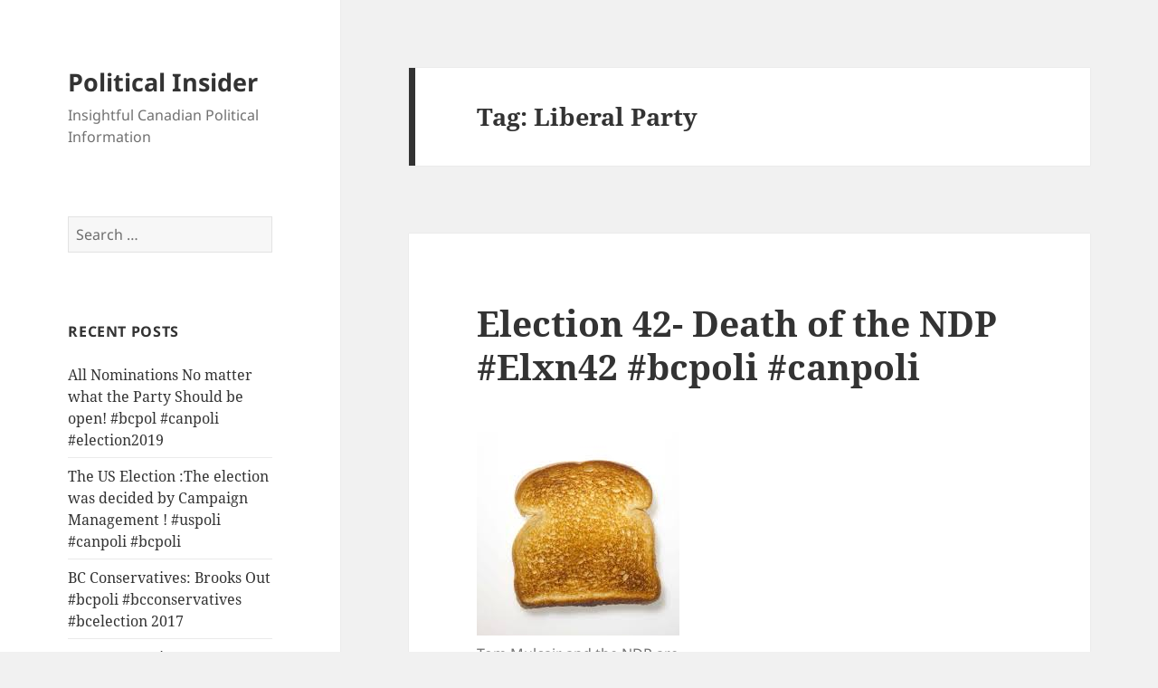

--- FILE ---
content_type: text/html; charset=UTF-8
request_url: http://politicalinsider.ca/tag/liberal-party/
body_size: 19079
content:
<!DOCTYPE html>
<html lang="en-US"
	prefix="og: https://ogp.me/ns#"  xmlns:fb="http://www.facebook.com/2008/fbml" xmlns:og="http://opengraphprotocol.org/schema/" class="no-js">
<head>
	<meta charset="UTF-8">
	<meta name="viewport" content="width=device-width">
	<link rel="profile" href="https://gmpg.org/xfn/11">
	<link rel="pingback" href="http://politicalinsider.ca/xmlrpc.php">
	<script>(function(html){html.className = html.className.replace(/\bno-js\b/,'js')})(document.documentElement);</script>
<title>Liberal Party | Political Insider</title>

		<!-- All in One SEO 4.1.5.3 -->
		<meta name="robots" content="max-image-preview:large" />
		<link rel="canonical" href="http://politicalinsider.ca/tag/liberal-party/" />
		<script type="application/ld+json" class="aioseo-schema">
			{"@context":"https:\/\/schema.org","@graph":[{"@type":"WebSite","@id":"http:\/\/politicalinsider.ca\/#website","url":"http:\/\/politicalinsider.ca\/","name":"Political Insider","description":"Insightful Canadian Political Information","inLanguage":"en-US","publisher":{"@id":"http:\/\/politicalinsider.ca\/#organization"}},{"@type":"Organization","@id":"http:\/\/politicalinsider.ca\/#organization","name":"Political Insider","url":"http:\/\/politicalinsider.ca\/"},{"@type":"BreadcrumbList","@id":"http:\/\/politicalinsider.ca\/tag\/liberal-party\/#breadcrumblist","itemListElement":[{"@type":"ListItem","@id":"http:\/\/politicalinsider.ca\/#listItem","position":1,"item":{"@type":"WebPage","@id":"http:\/\/politicalinsider.ca\/","name":"Home","description":"An insightful interactive discussion of Canadian politics with special emphasis on British Columbia led by a veteran of all levels of the political scene.","url":"http:\/\/politicalinsider.ca\/"},"nextItem":"http:\/\/politicalinsider.ca\/tag\/liberal-party\/#listItem"},{"@type":"ListItem","@id":"http:\/\/politicalinsider.ca\/tag\/liberal-party\/#listItem","position":2,"item":{"@type":"WebPage","@id":"http:\/\/politicalinsider.ca\/tag\/liberal-party\/","name":"Liberal Party","url":"http:\/\/politicalinsider.ca\/tag\/liberal-party\/"},"previousItem":"http:\/\/politicalinsider.ca\/#listItem"}]},{"@type":"CollectionPage","@id":"http:\/\/politicalinsider.ca\/tag\/liberal-party\/#collectionpage","url":"http:\/\/politicalinsider.ca\/tag\/liberal-party\/","name":"Liberal Party | Political Insider","inLanguage":"en-US","isPartOf":{"@id":"http:\/\/politicalinsider.ca\/#website"},"breadcrumb":{"@id":"http:\/\/politicalinsider.ca\/tag\/liberal-party\/#breadcrumblist"}}]}
		</script>
		<!-- All in One SEO -->

<link rel='dns-prefetch' href='//p.jwpcdn.com' />
<link rel='dns-prefetch' href='//secure.gravatar.com' />
<link rel='dns-prefetch' href='//v0.wordpress.com' />
<link rel='dns-prefetch' href='//jetpack.wordpress.com' />
<link rel='dns-prefetch' href='//s0.wp.com' />
<link rel='dns-prefetch' href='//s1.wp.com' />
<link rel='dns-prefetch' href='//s2.wp.com' />
<link rel='dns-prefetch' href='//public-api.wordpress.com' />
<link rel='dns-prefetch' href='//0.gravatar.com' />
<link rel='dns-prefetch' href='//1.gravatar.com' />
<link rel='dns-prefetch' href='//2.gravatar.com' />
<link rel='dns-prefetch' href='//widgets.wp.com' />
<link rel="alternate" type="application/rss+xml" title="Political Insider &raquo; Feed" href="http://politicalinsider.ca/feed/" />
<link rel="alternate" type="application/rss+xml" title="Political Insider &raquo; Comments Feed" href="http://politicalinsider.ca/comments/feed/" />
<link rel="alternate" type="application/rss+xml" title="Political Insider &raquo; Liberal Party Tag Feed" href="http://politicalinsider.ca/tag/liberal-party/feed/" />
<script>
window._wpemojiSettings = {"baseUrl":"https:\/\/s.w.org\/images\/core\/emoji\/14.0.0\/72x72\/","ext":".png","svgUrl":"https:\/\/s.w.org\/images\/core\/emoji\/14.0.0\/svg\/","svgExt":".svg","source":{"concatemoji":"http:\/\/politicalinsider.ca\/wp-includes\/js\/wp-emoji-release.min.js?ver=6.2.8"}};
/*! This file is auto-generated */
!function(e,a,t){var n,r,o,i=a.createElement("canvas"),p=i.getContext&&i.getContext("2d");function s(e,t){p.clearRect(0,0,i.width,i.height),p.fillText(e,0,0);e=i.toDataURL();return p.clearRect(0,0,i.width,i.height),p.fillText(t,0,0),e===i.toDataURL()}function c(e){var t=a.createElement("script");t.src=e,t.defer=t.type="text/javascript",a.getElementsByTagName("head")[0].appendChild(t)}for(o=Array("flag","emoji"),t.supports={everything:!0,everythingExceptFlag:!0},r=0;r<o.length;r++)t.supports[o[r]]=function(e){if(p&&p.fillText)switch(p.textBaseline="top",p.font="600 32px Arial",e){case"flag":return s("\ud83c\udff3\ufe0f\u200d\u26a7\ufe0f","\ud83c\udff3\ufe0f\u200b\u26a7\ufe0f")?!1:!s("\ud83c\uddfa\ud83c\uddf3","\ud83c\uddfa\u200b\ud83c\uddf3")&&!s("\ud83c\udff4\udb40\udc67\udb40\udc62\udb40\udc65\udb40\udc6e\udb40\udc67\udb40\udc7f","\ud83c\udff4\u200b\udb40\udc67\u200b\udb40\udc62\u200b\udb40\udc65\u200b\udb40\udc6e\u200b\udb40\udc67\u200b\udb40\udc7f");case"emoji":return!s("\ud83e\udef1\ud83c\udffb\u200d\ud83e\udef2\ud83c\udfff","\ud83e\udef1\ud83c\udffb\u200b\ud83e\udef2\ud83c\udfff")}return!1}(o[r]),t.supports.everything=t.supports.everything&&t.supports[o[r]],"flag"!==o[r]&&(t.supports.everythingExceptFlag=t.supports.everythingExceptFlag&&t.supports[o[r]]);t.supports.everythingExceptFlag=t.supports.everythingExceptFlag&&!t.supports.flag,t.DOMReady=!1,t.readyCallback=function(){t.DOMReady=!0},t.supports.everything||(n=function(){t.readyCallback()},a.addEventListener?(a.addEventListener("DOMContentLoaded",n,!1),e.addEventListener("load",n,!1)):(e.attachEvent("onload",n),a.attachEvent("onreadystatechange",function(){"complete"===a.readyState&&t.readyCallback()})),(e=t.source||{}).concatemoji?c(e.concatemoji):e.wpemoji&&e.twemoji&&(c(e.twemoji),c(e.wpemoji)))}(window,document,window._wpemojiSettings);
</script>
<style>
img.wp-smiley,
img.emoji {
	display: inline !important;
	border: none !important;
	box-shadow: none !important;
	height: 1em !important;
	width: 1em !important;
	margin: 0 0.07em !important;
	vertical-align: -0.1em !important;
	background: none !important;
	padding: 0 !important;
}
</style>
	<link rel='stylesheet' id='twentyfifteen-jetpack-css' href='http://politicalinsider.ca/wp-content/plugins/jetpack/modules/theme-tools/compat/twentyfifteen.css?ver=10.4.2' media='all' />
<link rel='stylesheet' id='wp-block-library-css' href='http://politicalinsider.ca/wp-includes/css/dist/block-library/style.min.css?ver=6.2.8' media='all' />
<style id='wp-block-library-inline-css'>
.has-text-align-justify{text-align:justify;}
</style>
<style id='wp-block-library-theme-inline-css'>
.wp-block-audio figcaption{color:#555;font-size:13px;text-align:center}.is-dark-theme .wp-block-audio figcaption{color:hsla(0,0%,100%,.65)}.wp-block-audio{margin:0 0 1em}.wp-block-code{border:1px solid #ccc;border-radius:4px;font-family:Menlo,Consolas,monaco,monospace;padding:.8em 1em}.wp-block-embed figcaption{color:#555;font-size:13px;text-align:center}.is-dark-theme .wp-block-embed figcaption{color:hsla(0,0%,100%,.65)}.wp-block-embed{margin:0 0 1em}.blocks-gallery-caption{color:#555;font-size:13px;text-align:center}.is-dark-theme .blocks-gallery-caption{color:hsla(0,0%,100%,.65)}.wp-block-image figcaption{color:#555;font-size:13px;text-align:center}.is-dark-theme .wp-block-image figcaption{color:hsla(0,0%,100%,.65)}.wp-block-image{margin:0 0 1em}.wp-block-pullquote{border-bottom:4px solid;border-top:4px solid;color:currentColor;margin-bottom:1.75em}.wp-block-pullquote cite,.wp-block-pullquote footer,.wp-block-pullquote__citation{color:currentColor;font-size:.8125em;font-style:normal;text-transform:uppercase}.wp-block-quote{border-left:.25em solid;margin:0 0 1.75em;padding-left:1em}.wp-block-quote cite,.wp-block-quote footer{color:currentColor;font-size:.8125em;font-style:normal;position:relative}.wp-block-quote.has-text-align-right{border-left:none;border-right:.25em solid;padding-left:0;padding-right:1em}.wp-block-quote.has-text-align-center{border:none;padding-left:0}.wp-block-quote.is-large,.wp-block-quote.is-style-large,.wp-block-quote.is-style-plain{border:none}.wp-block-search .wp-block-search__label{font-weight:700}.wp-block-search__button{border:1px solid #ccc;padding:.375em .625em}:where(.wp-block-group.has-background){padding:1.25em 2.375em}.wp-block-separator.has-css-opacity{opacity:.4}.wp-block-separator{border:none;border-bottom:2px solid;margin-left:auto;margin-right:auto}.wp-block-separator.has-alpha-channel-opacity{opacity:1}.wp-block-separator:not(.is-style-wide):not(.is-style-dots){width:100px}.wp-block-separator.has-background:not(.is-style-dots){border-bottom:none;height:1px}.wp-block-separator.has-background:not(.is-style-wide):not(.is-style-dots){height:2px}.wp-block-table{margin:0 0 1em}.wp-block-table td,.wp-block-table th{word-break:normal}.wp-block-table figcaption{color:#555;font-size:13px;text-align:center}.is-dark-theme .wp-block-table figcaption{color:hsla(0,0%,100%,.65)}.wp-block-video figcaption{color:#555;font-size:13px;text-align:center}.is-dark-theme .wp-block-video figcaption{color:hsla(0,0%,100%,.65)}.wp-block-video{margin:0 0 1em}.wp-block-template-part.has-background{margin-bottom:0;margin-top:0;padding:1.25em 2.375em}
</style>
<link rel='stylesheet' id='mediaelement-css' href='http://politicalinsider.ca/wp-includes/js/mediaelement/mediaelementplayer-legacy.min.css?ver=4.2.17' media='all' />
<link rel='stylesheet' id='wp-mediaelement-css' href='http://politicalinsider.ca/wp-includes/js/mediaelement/wp-mediaelement.min.css?ver=6.2.8' media='all' />
<link rel='stylesheet' id='classic-theme-styles-css' href='http://politicalinsider.ca/wp-includes/css/classic-themes.min.css?ver=6.2.8' media='all' />
<style id='global-styles-inline-css'>
body{--wp--preset--color--black: #000000;--wp--preset--color--cyan-bluish-gray: #abb8c3;--wp--preset--color--white: #fff;--wp--preset--color--pale-pink: #f78da7;--wp--preset--color--vivid-red: #cf2e2e;--wp--preset--color--luminous-vivid-orange: #ff6900;--wp--preset--color--luminous-vivid-amber: #fcb900;--wp--preset--color--light-green-cyan: #7bdcb5;--wp--preset--color--vivid-green-cyan: #00d084;--wp--preset--color--pale-cyan-blue: #8ed1fc;--wp--preset--color--vivid-cyan-blue: #0693e3;--wp--preset--color--vivid-purple: #9b51e0;--wp--preset--color--dark-gray: #111;--wp--preset--color--light-gray: #f1f1f1;--wp--preset--color--yellow: #f4ca16;--wp--preset--color--dark-brown: #352712;--wp--preset--color--medium-pink: #e53b51;--wp--preset--color--light-pink: #ffe5d1;--wp--preset--color--dark-purple: #2e2256;--wp--preset--color--purple: #674970;--wp--preset--color--blue-gray: #22313f;--wp--preset--color--bright-blue: #55c3dc;--wp--preset--color--light-blue: #e9f2f9;--wp--preset--gradient--vivid-cyan-blue-to-vivid-purple: linear-gradient(135deg,rgba(6,147,227,1) 0%,rgb(155,81,224) 100%);--wp--preset--gradient--light-green-cyan-to-vivid-green-cyan: linear-gradient(135deg,rgb(122,220,180) 0%,rgb(0,208,130) 100%);--wp--preset--gradient--luminous-vivid-amber-to-luminous-vivid-orange: linear-gradient(135deg,rgba(252,185,0,1) 0%,rgba(255,105,0,1) 100%);--wp--preset--gradient--luminous-vivid-orange-to-vivid-red: linear-gradient(135deg,rgba(255,105,0,1) 0%,rgb(207,46,46) 100%);--wp--preset--gradient--very-light-gray-to-cyan-bluish-gray: linear-gradient(135deg,rgb(238,238,238) 0%,rgb(169,184,195) 100%);--wp--preset--gradient--cool-to-warm-spectrum: linear-gradient(135deg,rgb(74,234,220) 0%,rgb(151,120,209) 20%,rgb(207,42,186) 40%,rgb(238,44,130) 60%,rgb(251,105,98) 80%,rgb(254,248,76) 100%);--wp--preset--gradient--blush-light-purple: linear-gradient(135deg,rgb(255,206,236) 0%,rgb(152,150,240) 100%);--wp--preset--gradient--blush-bordeaux: linear-gradient(135deg,rgb(254,205,165) 0%,rgb(254,45,45) 50%,rgb(107,0,62) 100%);--wp--preset--gradient--luminous-dusk: linear-gradient(135deg,rgb(255,203,112) 0%,rgb(199,81,192) 50%,rgb(65,88,208) 100%);--wp--preset--gradient--pale-ocean: linear-gradient(135deg,rgb(255,245,203) 0%,rgb(182,227,212) 50%,rgb(51,167,181) 100%);--wp--preset--gradient--electric-grass: linear-gradient(135deg,rgb(202,248,128) 0%,rgb(113,206,126) 100%);--wp--preset--gradient--midnight: linear-gradient(135deg,rgb(2,3,129) 0%,rgb(40,116,252) 100%);--wp--preset--gradient--dark-gray-gradient-gradient: linear-gradient(90deg, rgba(17,17,17,1) 0%, rgba(42,42,42,1) 100%);--wp--preset--gradient--light-gray-gradient: linear-gradient(90deg, rgba(241,241,241,1) 0%, rgba(215,215,215,1) 100%);--wp--preset--gradient--white-gradient: linear-gradient(90deg, rgba(255,255,255,1) 0%, rgba(230,230,230,1) 100%);--wp--preset--gradient--yellow-gradient: linear-gradient(90deg, rgba(244,202,22,1) 0%, rgba(205,168,10,1) 100%);--wp--preset--gradient--dark-brown-gradient: linear-gradient(90deg, rgba(53,39,18,1) 0%, rgba(91,67,31,1) 100%);--wp--preset--gradient--medium-pink-gradient: linear-gradient(90deg, rgba(229,59,81,1) 0%, rgba(209,28,51,1) 100%);--wp--preset--gradient--light-pink-gradient: linear-gradient(90deg, rgba(255,229,209,1) 0%, rgba(255,200,158,1) 100%);--wp--preset--gradient--dark-purple-gradient: linear-gradient(90deg, rgba(46,34,86,1) 0%, rgba(66,48,123,1) 100%);--wp--preset--gradient--purple-gradient: linear-gradient(90deg, rgba(103,73,112,1) 0%, rgba(131,93,143,1) 100%);--wp--preset--gradient--blue-gray-gradient: linear-gradient(90deg, rgba(34,49,63,1) 0%, rgba(52,75,96,1) 100%);--wp--preset--gradient--bright-blue-gradient: linear-gradient(90deg, rgba(85,195,220,1) 0%, rgba(43,180,211,1) 100%);--wp--preset--gradient--light-blue-gradient: linear-gradient(90deg, rgba(233,242,249,1) 0%, rgba(193,218,238,1) 100%);--wp--preset--duotone--dark-grayscale: url('#wp-duotone-dark-grayscale');--wp--preset--duotone--grayscale: url('#wp-duotone-grayscale');--wp--preset--duotone--purple-yellow: url('#wp-duotone-purple-yellow');--wp--preset--duotone--blue-red: url('#wp-duotone-blue-red');--wp--preset--duotone--midnight: url('#wp-duotone-midnight');--wp--preset--duotone--magenta-yellow: url('#wp-duotone-magenta-yellow');--wp--preset--duotone--purple-green: url('#wp-duotone-purple-green');--wp--preset--duotone--blue-orange: url('#wp-duotone-blue-orange');--wp--preset--font-size--small: 13px;--wp--preset--font-size--medium: 20px;--wp--preset--font-size--large: 36px;--wp--preset--font-size--x-large: 42px;--wp--preset--spacing--20: 0.44rem;--wp--preset--spacing--30: 0.67rem;--wp--preset--spacing--40: 1rem;--wp--preset--spacing--50: 1.5rem;--wp--preset--spacing--60: 2.25rem;--wp--preset--spacing--70: 3.38rem;--wp--preset--spacing--80: 5.06rem;--wp--preset--shadow--natural: 6px 6px 9px rgba(0, 0, 0, 0.2);--wp--preset--shadow--deep: 12px 12px 50px rgba(0, 0, 0, 0.4);--wp--preset--shadow--sharp: 6px 6px 0px rgba(0, 0, 0, 0.2);--wp--preset--shadow--outlined: 6px 6px 0px -3px rgba(255, 255, 255, 1), 6px 6px rgba(0, 0, 0, 1);--wp--preset--shadow--crisp: 6px 6px 0px rgba(0, 0, 0, 1);}:where(.is-layout-flex){gap: 0.5em;}body .is-layout-flow > .alignleft{float: left;margin-inline-start: 0;margin-inline-end: 2em;}body .is-layout-flow > .alignright{float: right;margin-inline-start: 2em;margin-inline-end: 0;}body .is-layout-flow > .aligncenter{margin-left: auto !important;margin-right: auto !important;}body .is-layout-constrained > .alignleft{float: left;margin-inline-start: 0;margin-inline-end: 2em;}body .is-layout-constrained > .alignright{float: right;margin-inline-start: 2em;margin-inline-end: 0;}body .is-layout-constrained > .aligncenter{margin-left: auto !important;margin-right: auto !important;}body .is-layout-constrained > :where(:not(.alignleft):not(.alignright):not(.alignfull)){max-width: var(--wp--style--global--content-size);margin-left: auto !important;margin-right: auto !important;}body .is-layout-constrained > .alignwide{max-width: var(--wp--style--global--wide-size);}body .is-layout-flex{display: flex;}body .is-layout-flex{flex-wrap: wrap;align-items: center;}body .is-layout-flex > *{margin: 0;}:where(.wp-block-columns.is-layout-flex){gap: 2em;}.has-black-color{color: var(--wp--preset--color--black) !important;}.has-cyan-bluish-gray-color{color: var(--wp--preset--color--cyan-bluish-gray) !important;}.has-white-color{color: var(--wp--preset--color--white) !important;}.has-pale-pink-color{color: var(--wp--preset--color--pale-pink) !important;}.has-vivid-red-color{color: var(--wp--preset--color--vivid-red) !important;}.has-luminous-vivid-orange-color{color: var(--wp--preset--color--luminous-vivid-orange) !important;}.has-luminous-vivid-amber-color{color: var(--wp--preset--color--luminous-vivid-amber) !important;}.has-light-green-cyan-color{color: var(--wp--preset--color--light-green-cyan) !important;}.has-vivid-green-cyan-color{color: var(--wp--preset--color--vivid-green-cyan) !important;}.has-pale-cyan-blue-color{color: var(--wp--preset--color--pale-cyan-blue) !important;}.has-vivid-cyan-blue-color{color: var(--wp--preset--color--vivid-cyan-blue) !important;}.has-vivid-purple-color{color: var(--wp--preset--color--vivid-purple) !important;}.has-black-background-color{background-color: var(--wp--preset--color--black) !important;}.has-cyan-bluish-gray-background-color{background-color: var(--wp--preset--color--cyan-bluish-gray) !important;}.has-white-background-color{background-color: var(--wp--preset--color--white) !important;}.has-pale-pink-background-color{background-color: var(--wp--preset--color--pale-pink) !important;}.has-vivid-red-background-color{background-color: var(--wp--preset--color--vivid-red) !important;}.has-luminous-vivid-orange-background-color{background-color: var(--wp--preset--color--luminous-vivid-orange) !important;}.has-luminous-vivid-amber-background-color{background-color: var(--wp--preset--color--luminous-vivid-amber) !important;}.has-light-green-cyan-background-color{background-color: var(--wp--preset--color--light-green-cyan) !important;}.has-vivid-green-cyan-background-color{background-color: var(--wp--preset--color--vivid-green-cyan) !important;}.has-pale-cyan-blue-background-color{background-color: var(--wp--preset--color--pale-cyan-blue) !important;}.has-vivid-cyan-blue-background-color{background-color: var(--wp--preset--color--vivid-cyan-blue) !important;}.has-vivid-purple-background-color{background-color: var(--wp--preset--color--vivid-purple) !important;}.has-black-border-color{border-color: var(--wp--preset--color--black) !important;}.has-cyan-bluish-gray-border-color{border-color: var(--wp--preset--color--cyan-bluish-gray) !important;}.has-white-border-color{border-color: var(--wp--preset--color--white) !important;}.has-pale-pink-border-color{border-color: var(--wp--preset--color--pale-pink) !important;}.has-vivid-red-border-color{border-color: var(--wp--preset--color--vivid-red) !important;}.has-luminous-vivid-orange-border-color{border-color: var(--wp--preset--color--luminous-vivid-orange) !important;}.has-luminous-vivid-amber-border-color{border-color: var(--wp--preset--color--luminous-vivid-amber) !important;}.has-light-green-cyan-border-color{border-color: var(--wp--preset--color--light-green-cyan) !important;}.has-vivid-green-cyan-border-color{border-color: var(--wp--preset--color--vivid-green-cyan) !important;}.has-pale-cyan-blue-border-color{border-color: var(--wp--preset--color--pale-cyan-blue) !important;}.has-vivid-cyan-blue-border-color{border-color: var(--wp--preset--color--vivid-cyan-blue) !important;}.has-vivid-purple-border-color{border-color: var(--wp--preset--color--vivid-purple) !important;}.has-vivid-cyan-blue-to-vivid-purple-gradient-background{background: var(--wp--preset--gradient--vivid-cyan-blue-to-vivid-purple) !important;}.has-light-green-cyan-to-vivid-green-cyan-gradient-background{background: var(--wp--preset--gradient--light-green-cyan-to-vivid-green-cyan) !important;}.has-luminous-vivid-amber-to-luminous-vivid-orange-gradient-background{background: var(--wp--preset--gradient--luminous-vivid-amber-to-luminous-vivid-orange) !important;}.has-luminous-vivid-orange-to-vivid-red-gradient-background{background: var(--wp--preset--gradient--luminous-vivid-orange-to-vivid-red) !important;}.has-very-light-gray-to-cyan-bluish-gray-gradient-background{background: var(--wp--preset--gradient--very-light-gray-to-cyan-bluish-gray) !important;}.has-cool-to-warm-spectrum-gradient-background{background: var(--wp--preset--gradient--cool-to-warm-spectrum) !important;}.has-blush-light-purple-gradient-background{background: var(--wp--preset--gradient--blush-light-purple) !important;}.has-blush-bordeaux-gradient-background{background: var(--wp--preset--gradient--blush-bordeaux) !important;}.has-luminous-dusk-gradient-background{background: var(--wp--preset--gradient--luminous-dusk) !important;}.has-pale-ocean-gradient-background{background: var(--wp--preset--gradient--pale-ocean) !important;}.has-electric-grass-gradient-background{background: var(--wp--preset--gradient--electric-grass) !important;}.has-midnight-gradient-background{background: var(--wp--preset--gradient--midnight) !important;}.has-small-font-size{font-size: var(--wp--preset--font-size--small) !important;}.has-medium-font-size{font-size: var(--wp--preset--font-size--medium) !important;}.has-large-font-size{font-size: var(--wp--preset--font-size--large) !important;}.has-x-large-font-size{font-size: var(--wp--preset--font-size--x-large) !important;}
.wp-block-navigation a:where(:not(.wp-element-button)){color: inherit;}
:where(.wp-block-columns.is-layout-flex){gap: 2em;}
.wp-block-pullquote{font-size: 1.5em;line-height: 1.6;}
</style>
<link rel='stylesheet' id='twentyfifteen-fonts-css' href='http://politicalinsider.ca/wp-content/themes/twentyfifteen/assets/fonts/noto-sans-plus-noto-serif-plus-inconsolata.css?ver=20230328' media='all' />
<link rel='stylesheet' id='genericons-css' href='http://politicalinsider.ca/wp-content/plugins/jetpack/_inc/genericons/genericons/genericons.css?ver=3.1' media='all' />
<link rel='stylesheet' id='twentyfifteen-style-css' href='http://politicalinsider.ca/wp-content/themes/twentyfifteen/style.css?ver=20231107' media='all' />
<link rel='stylesheet' id='twentyfifteen-block-style-css' href='http://politicalinsider.ca/wp-content/themes/twentyfifteen/css/blocks.css?ver=20230623' media='all' />
<link rel='stylesheet' id='jetpack_css-css' href='http://politicalinsider.ca/wp-content/plugins/jetpack/css/jetpack.css?ver=10.4.2' media='all' />
<link rel='stylesheet' id='fbSEOStylesheet-css' href='http://politicalinsider.ca/wp-content/plugins/seo-facebook-comments/assets/fbseo-style.css?ver=6.2.8' media='all' />
<script src='http://politicalinsider.ca/wp-includes/js/jquery/jquery.min.js?ver=3.6.4' id='jquery-core-js'></script>
<script src='http://politicalinsider.ca/wp-includes/js/jquery/jquery-migrate.min.js?ver=3.4.0' id='jquery-migrate-js'></script>
<script src='http://p.jwpcdn.com/6/12/jwplayer.js?ver=6.2.8' id='jwplayer-js'></script>
<link rel="https://api.w.org/" href="http://politicalinsider.ca/wp-json/" /><link rel="alternate" type="application/json" href="http://politicalinsider.ca/wp-json/wp/v2/tags/535" /><link rel="EditURI" type="application/rsd+xml" title="RSD" href="http://politicalinsider.ca/xmlrpc.php?rsd" />
<link rel="wlwmanifest" type="application/wlwmanifest+xml" href="http://politicalinsider.ca/wp-includes/wlwmanifest.xml" />
<meta name="generator" content="WordPress 6.2.8" />
<script type="text/javascript">jwplayer.defaults = { "ph": 2 };</script>
            <script type="text/javascript">
            if (typeof(jwp6AddLoadEvent) == 'undefined') {
                function jwp6AddLoadEvent(func) {
                    var oldonload = window.onload;
                    if (typeof window.onload != 'function') {
                        window.onload = func;
                    } else {
                        window.onload = function() {
                            if (oldonload) {
                                oldonload();
                            }
                            func();
                        }
                    }
                }
            }
            </script>

            <style>.recentcomments a{display:inline !important;padding:0 !important;margin:0 !important;}</style></head>

<body class="archive tag tag-liberal-party tag-535 wp-embed-responsive">
<svg xmlns="http://www.w3.org/2000/svg" viewBox="0 0 0 0" width="0" height="0" focusable="false" role="none" style="visibility: hidden; position: absolute; left: -9999px; overflow: hidden;" ><defs><filter id="wp-duotone-dark-grayscale"><feColorMatrix color-interpolation-filters="sRGB" type="matrix" values=" .299 .587 .114 0 0 .299 .587 .114 0 0 .299 .587 .114 0 0 .299 .587 .114 0 0 " /><feComponentTransfer color-interpolation-filters="sRGB" ><feFuncR type="table" tableValues="0 0.498039215686" /><feFuncG type="table" tableValues="0 0.498039215686" /><feFuncB type="table" tableValues="0 0.498039215686" /><feFuncA type="table" tableValues="1 1" /></feComponentTransfer><feComposite in2="SourceGraphic" operator="in" /></filter></defs></svg><svg xmlns="http://www.w3.org/2000/svg" viewBox="0 0 0 0" width="0" height="0" focusable="false" role="none" style="visibility: hidden; position: absolute; left: -9999px; overflow: hidden;" ><defs><filter id="wp-duotone-grayscale"><feColorMatrix color-interpolation-filters="sRGB" type="matrix" values=" .299 .587 .114 0 0 .299 .587 .114 0 0 .299 .587 .114 0 0 .299 .587 .114 0 0 " /><feComponentTransfer color-interpolation-filters="sRGB" ><feFuncR type="table" tableValues="0 1" /><feFuncG type="table" tableValues="0 1" /><feFuncB type="table" tableValues="0 1" /><feFuncA type="table" tableValues="1 1" /></feComponentTransfer><feComposite in2="SourceGraphic" operator="in" /></filter></defs></svg><svg xmlns="http://www.w3.org/2000/svg" viewBox="0 0 0 0" width="0" height="0" focusable="false" role="none" style="visibility: hidden; position: absolute; left: -9999px; overflow: hidden;" ><defs><filter id="wp-duotone-purple-yellow"><feColorMatrix color-interpolation-filters="sRGB" type="matrix" values=" .299 .587 .114 0 0 .299 .587 .114 0 0 .299 .587 .114 0 0 .299 .587 .114 0 0 " /><feComponentTransfer color-interpolation-filters="sRGB" ><feFuncR type="table" tableValues="0.549019607843 0.988235294118" /><feFuncG type="table" tableValues="0 1" /><feFuncB type="table" tableValues="0.717647058824 0.254901960784" /><feFuncA type="table" tableValues="1 1" /></feComponentTransfer><feComposite in2="SourceGraphic" operator="in" /></filter></defs></svg><svg xmlns="http://www.w3.org/2000/svg" viewBox="0 0 0 0" width="0" height="0" focusable="false" role="none" style="visibility: hidden; position: absolute; left: -9999px; overflow: hidden;" ><defs><filter id="wp-duotone-blue-red"><feColorMatrix color-interpolation-filters="sRGB" type="matrix" values=" .299 .587 .114 0 0 .299 .587 .114 0 0 .299 .587 .114 0 0 .299 .587 .114 0 0 " /><feComponentTransfer color-interpolation-filters="sRGB" ><feFuncR type="table" tableValues="0 1" /><feFuncG type="table" tableValues="0 0.278431372549" /><feFuncB type="table" tableValues="0.592156862745 0.278431372549" /><feFuncA type="table" tableValues="1 1" /></feComponentTransfer><feComposite in2="SourceGraphic" operator="in" /></filter></defs></svg><svg xmlns="http://www.w3.org/2000/svg" viewBox="0 0 0 0" width="0" height="0" focusable="false" role="none" style="visibility: hidden; position: absolute; left: -9999px; overflow: hidden;" ><defs><filter id="wp-duotone-midnight"><feColorMatrix color-interpolation-filters="sRGB" type="matrix" values=" .299 .587 .114 0 0 .299 .587 .114 0 0 .299 .587 .114 0 0 .299 .587 .114 0 0 " /><feComponentTransfer color-interpolation-filters="sRGB" ><feFuncR type="table" tableValues="0 0" /><feFuncG type="table" tableValues="0 0.647058823529" /><feFuncB type="table" tableValues="0 1" /><feFuncA type="table" tableValues="1 1" /></feComponentTransfer><feComposite in2="SourceGraphic" operator="in" /></filter></defs></svg><svg xmlns="http://www.w3.org/2000/svg" viewBox="0 0 0 0" width="0" height="0" focusable="false" role="none" style="visibility: hidden; position: absolute; left: -9999px; overflow: hidden;" ><defs><filter id="wp-duotone-magenta-yellow"><feColorMatrix color-interpolation-filters="sRGB" type="matrix" values=" .299 .587 .114 0 0 .299 .587 .114 0 0 .299 .587 .114 0 0 .299 .587 .114 0 0 " /><feComponentTransfer color-interpolation-filters="sRGB" ><feFuncR type="table" tableValues="0.780392156863 1" /><feFuncG type="table" tableValues="0 0.949019607843" /><feFuncB type="table" tableValues="0.352941176471 0.470588235294" /><feFuncA type="table" tableValues="1 1" /></feComponentTransfer><feComposite in2="SourceGraphic" operator="in" /></filter></defs></svg><svg xmlns="http://www.w3.org/2000/svg" viewBox="0 0 0 0" width="0" height="0" focusable="false" role="none" style="visibility: hidden; position: absolute; left: -9999px; overflow: hidden;" ><defs><filter id="wp-duotone-purple-green"><feColorMatrix color-interpolation-filters="sRGB" type="matrix" values=" .299 .587 .114 0 0 .299 .587 .114 0 0 .299 .587 .114 0 0 .299 .587 .114 0 0 " /><feComponentTransfer color-interpolation-filters="sRGB" ><feFuncR type="table" tableValues="0.650980392157 0.403921568627" /><feFuncG type="table" tableValues="0 1" /><feFuncB type="table" tableValues="0.447058823529 0.4" /><feFuncA type="table" tableValues="1 1" /></feComponentTransfer><feComposite in2="SourceGraphic" operator="in" /></filter></defs></svg><svg xmlns="http://www.w3.org/2000/svg" viewBox="0 0 0 0" width="0" height="0" focusable="false" role="none" style="visibility: hidden; position: absolute; left: -9999px; overflow: hidden;" ><defs><filter id="wp-duotone-blue-orange"><feColorMatrix color-interpolation-filters="sRGB" type="matrix" values=" .299 .587 .114 0 0 .299 .587 .114 0 0 .299 .587 .114 0 0 .299 .587 .114 0 0 " /><feComponentTransfer color-interpolation-filters="sRGB" ><feFuncR type="table" tableValues="0.0980392156863 1" /><feFuncG type="table" tableValues="0 0.662745098039" /><feFuncB type="table" tableValues="0.847058823529 0.419607843137" /><feFuncA type="table" tableValues="1 1" /></feComponentTransfer><feComposite in2="SourceGraphic" operator="in" /></filter></defs></svg><div id="page" class="hfeed site">
	<a class="skip-link screen-reader-text" href="#content">
		Skip to content	</a>

	<div id="sidebar" class="sidebar">
		<header id="masthead" class="site-header">
			<div class="site-branding">
										<p class="site-title"><a href="http://politicalinsider.ca/" rel="home">Political Insider</a></p>
												<p class="site-description">Insightful Canadian Political Information</p>
										<button class="secondary-toggle">Menu and widgets</button>
			</div><!-- .site-branding -->
		</header><!-- .site-header -->

			<div id="secondary" class="secondary">

		
		
					<div id="widget-area" class="widget-area" role="complementary">
				<aside id="search-2" class="widget widget_search"><form role="search" method="get" class="search-form" action="http://politicalinsider.ca/">
				<label>
					<span class="screen-reader-text">Search for:</span>
					<input type="search" class="search-field" placeholder="Search &hellip;" value="" name="s" />
				</label>
				<input type="submit" class="search-submit screen-reader-text" value="Search" />
			</form></aside>
		<aside id="recent-posts-2" class="widget widget_recent_entries">
		<h2 class="widget-title">Recent Posts</h2><nav aria-label="Recent Posts">
		<ul>
											<li>
					<a href="http://politicalinsider.ca/all-nominations-no-matter-what-the-party-should-be-open-bcpol-canpoli-election2019/">All Nominations No matter what the Party Should be open! #bcpol #canpoli #election2019</a>
									</li>
											<li>
					<a href="http://politicalinsider.ca/the-us-election-the-election-was-decided-by-campaign-management-uspoli-canpoli-bcpoli/">The US Election :The election was decided by Campaign Management ! #uspoli #canpoli #bcpoli</a>
									</li>
											<li>
					<a href="http://politicalinsider.ca/bc-conservatives-brooks-out-bcpoli-bcconservatives-bcelection-2017/">BC Conservatives: Brooks Out  #bcpoli #bcconservatives #bcelection 2017</a>
									</li>
											<li>
					<a href="http://politicalinsider.ca/bc-conservatives-we-are-confused-bcpoli-bcelection2017bcconservatives/">BC Conservatives: We are Confused! #bcpoli #BCelection2017#BCConservatives</a>
									</li>
											<li>
					<a href="http://politicalinsider.ca/bc-election-2017-bc-conservatives-dan-brooks-out-as-leader-bcpoli-bcelection2017-bcconservatives/">BC Election 2017: BC Conservatives: Dan Brooks Out as Leader? #bcpoli #bcelection2017 #bcconservatives</a>
									</li>
					</ul>

		</nav></aside><aside id="recent-comments-2" class="widget widget_recent_comments"><h2 class="widget-title">Recent Comments</h2><nav aria-label="Recent Comments"><ul id="recentcomments"><li class="recentcomments"><span class="comment-author-link">Beverley Campbell</span> on <a href="http://politicalinsider.ca/justin-trudeau-walks-into-a-royal-bank-bcpoli-canpoli/#comment-13053">Justin Trudeau Walks into a Royal Bank&#8230;..  #bcpoli #canpoli</a></li><li class="recentcomments"><span class="comment-author-link">Beverley Campbell</span> on <a href="http://politicalinsider.ca/justin-trudeau-walks-into-a-royal-bank-bcpoli-canpoli/#comment-13052">Justin Trudeau Walks into a Royal Bank&#8230;..  #bcpoli #canpoli</a></li><li class="recentcomments"><span class="comment-author-link">Shawn Ewing</span> on <a href="http://politicalinsider.ca/surrey-refusal-to-fly-pride-flag-denies-local-business-hundreds-of-thousands-in-economic-benefit-holycow-missedchance-ferriswheel-surrey-bcpoli-canpoli-pride-itsrasodetime/#comment-12952">Surrey Refusal to fly Pride Flag denies local business hundreds of thousands in economic benefit. #holycow #missedchance #ferriswheel #surrey #bcpoli #canpoli #pride #itsrasodetime</a></li><li class="recentcomments"><span class="comment-author-link">Tim Gervais</span> on <a href="http://politicalinsider.ca/who-is-the-worst-premier-in-canada-bcpoli-canpoli/#comment-12937">Who is the Worst Premier in Canada? #bcpoli #canpoli</a></li><li class="recentcomments"><span class="comment-author-link">Judy</span> on <a href="http://politicalinsider.ca/justin-trudeau-walks-into-a-royal-bank-bcpoli-canpoli/#comment-12919">Justin Trudeau Walks into a Royal Bank&#8230;..  #bcpoli #canpoli</a></li></ul></nav></aside><aside id="archives-2" class="widget widget_archive"><h2 class="widget-title">Archives</h2><nav aria-label="Archives">
			<ul>
					<li><a href='http://politicalinsider.ca/2017/07/'>July 2017</a></li>
	<li><a href='http://politicalinsider.ca/2016/11/'>November 2016</a></li>
	<li><a href='http://politicalinsider.ca/2016/10/'>October 2016</a></li>
	<li><a href='http://politicalinsider.ca/2016/07/'>July 2016</a></li>
	<li><a href='http://politicalinsider.ca/2016/05/'>May 2016</a></li>
	<li><a href='http://politicalinsider.ca/2016/04/'>April 2016</a></li>
	<li><a href='http://politicalinsider.ca/2016/03/'>March 2016</a></li>
	<li><a href='http://politicalinsider.ca/2016/01/'>January 2016</a></li>
	<li><a href='http://politicalinsider.ca/2015/12/'>December 2015</a></li>
	<li><a href='http://politicalinsider.ca/2015/11/'>November 2015</a></li>
	<li><a href='http://politicalinsider.ca/2015/10/'>October 2015</a></li>
	<li><a href='http://politicalinsider.ca/2015/06/'>June 2015</a></li>
	<li><a href='http://politicalinsider.ca/2015/05/'>May 2015</a></li>
	<li><a href='http://politicalinsider.ca/2015/03/'>March 2015</a></li>
	<li><a href='http://politicalinsider.ca/2015/02/'>February 2015</a></li>
	<li><a href='http://politicalinsider.ca/2015/01/'>January 2015</a></li>
	<li><a href='http://politicalinsider.ca/2014/12/'>December 2014</a></li>
	<li><a href='http://politicalinsider.ca/2014/11/'>November 2014</a></li>
	<li><a href='http://politicalinsider.ca/2014/10/'>October 2014</a></li>
	<li><a href='http://politicalinsider.ca/2014/09/'>September 2014</a></li>
	<li><a href='http://politicalinsider.ca/2014/08/'>August 2014</a></li>
	<li><a href='http://politicalinsider.ca/2014/07/'>July 2014</a></li>
	<li><a href='http://politicalinsider.ca/2014/06/'>June 2014</a></li>
	<li><a href='http://politicalinsider.ca/2014/05/'>May 2014</a></li>
	<li><a href='http://politicalinsider.ca/2014/04/'>April 2014</a></li>
	<li><a href='http://politicalinsider.ca/2014/03/'>March 2014</a></li>
	<li><a href='http://politicalinsider.ca/2014/02/'>February 2014</a></li>
	<li><a href='http://politicalinsider.ca/2014/01/'>January 2014</a></li>
	<li><a href='http://politicalinsider.ca/2013/12/'>December 2013</a></li>
	<li><a href='http://politicalinsider.ca/2013/11/'>November 2013</a></li>
	<li><a href='http://politicalinsider.ca/2013/10/'>October 2013</a></li>
	<li><a href='http://politicalinsider.ca/2013/09/'>September 2013</a></li>
	<li><a href='http://politicalinsider.ca/2013/08/'>August 2013</a></li>
	<li><a href='http://politicalinsider.ca/2013/07/'>July 2013</a></li>
	<li><a href='http://politicalinsider.ca/2013/06/'>June 2013</a></li>
	<li><a href='http://politicalinsider.ca/2013/05/'>May 2013</a></li>
	<li><a href='http://politicalinsider.ca/2013/04/'>April 2013</a></li>
	<li><a href='http://politicalinsider.ca/2013/03/'>March 2013</a></li>
	<li><a href='http://politicalinsider.ca/2013/02/'>February 2013</a></li>
	<li><a href='http://politicalinsider.ca/2013/01/'>January 2013</a></li>
	<li><a href='http://politicalinsider.ca/2012/12/'>December 2012</a></li>
	<li><a href='http://politicalinsider.ca/2012/11/'>November 2012</a></li>
	<li><a href='http://politicalinsider.ca/2012/10/'>October 2012</a></li>
	<li><a href='http://politicalinsider.ca/2012/09/'>September 2012</a></li>
	<li><a href='http://politicalinsider.ca/2012/08/'>August 2012</a></li>
	<li><a href='http://politicalinsider.ca/2012/07/'>July 2012</a></li>
	<li><a href='http://politicalinsider.ca/2012/06/'>June 2012</a></li>
	<li><a href='http://politicalinsider.ca/2012/05/'>May 2012</a></li>
	<li><a href='http://politicalinsider.ca/2012/04/'>April 2012</a></li>
	<li><a href='http://politicalinsider.ca/2012/03/'>March 2012</a></li>
	<li><a href='http://politicalinsider.ca/2012/02/'>February 2012</a></li>
	<li><a href='http://politicalinsider.ca/2012/01/'>January 2012</a></li>
			</ul>

			</nav></aside><aside id="categories-2" class="widget widget_categories"><h2 class="widget-title">Categories</h2><nav aria-label="Categories">
			<ul>
					<li class="cat-item cat-item-385"><a href="http://politicalinsider.ca/category/american-politics/">American Politics</a>
</li>
	<li class="cat-item cat-item-30"><a href="http://politicalinsider.ca/category/b-c-politics-2/">B.C.Politics</a>
</li>
	<li class="cat-item cat-item-31"><a href="http://politicalinsider.ca/category/bc-conservatives/">BC Conservatives</a>
</li>
	<li class="cat-item cat-item-45"><a href="http://politicalinsider.ca/category/bc-liberals/">BC Liberals</a>
</li>
	<li class="cat-item cat-item-32"><a href="http://politicalinsider.ca/category/bc-politics-2/">BC Politics</a>
</li>
	<li class="cat-item cat-item-54"><a href="http://politicalinsider.ca/category/bcndp/">bcndp</a>
</li>
	<li class="cat-item cat-item-3"><a href="http://politicalinsider.ca/category/canadian-politics/">Canadian politics</a>
</li>
	<li class="cat-item cat-item-103"><a href="http://politicalinsider.ca/category/conservative-party-of-canada/">Conservative Party Of Canada</a>
</li>
	<li class="cat-item cat-item-35"><a href="http://politicalinsider.ca/category/dirty-politics/">dirty politics</a>
</li>
	<li class="cat-item cat-item-546"><a href="http://politicalinsider.ca/category/donald-trump/">Donald Trump</a>
</li>
	<li class="cat-item cat-item-534"><a href="http://politicalinsider.ca/category/election-2015/">Election 2015</a>
</li>
	<li class="cat-item cat-item-563"><a href="http://politicalinsider.ca/category/election-2017/">election 2017</a>
</li>
	<li class="cat-item cat-item-121"><a href="http://politicalinsider.ca/category/uncategorized/international-politics/">International Politics</a>
</li>
	<li class="cat-item cat-item-102"><a href="http://politicalinsider.ca/category/liberal-party-of-canada-2/">Liberal Party Of Canada</a>
</li>
	<li class="cat-item cat-item-111"><a href="http://politicalinsider.ca/category/canadian-politics/municipal/">municipal</a>
</li>
	<li class="cat-item cat-item-113"><a href="http://politicalinsider.ca/category/canadian-politics/national/">national</a>
</li>
	<li class="cat-item cat-item-6"><a href="http://politicalinsider.ca/category/ndp/">NDP</a>
</li>
	<li class="cat-item cat-item-438"><a href="http://politicalinsider.ca/category/ontario-politics/">Ontario Politics</a>
</li>
	<li class="cat-item cat-item-33"><a href="http://politicalinsider.ca/category/political-blog/">Political Blog</a>
</li>
	<li class="cat-item cat-item-23"><a href="http://politicalinsider.ca/category/premier/">Premier</a>
</li>
	<li class="cat-item cat-item-549"><a href="http://politicalinsider.ca/category/presidential-inauguration/">presidential inauguration</a>
</li>
	<li class="cat-item cat-item-110"><a href="http://politicalinsider.ca/category/canadian-politics/provincial/">provincial</a>
</li>
	<li class="cat-item cat-item-4"><a href="http://politicalinsider.ca/category/quebec-politics/">Quebec politics</a>
</li>
	<li class="cat-item cat-item-545"><a href="http://politicalinsider.ca/category/republicans/">Republicans</a>
</li>
	<li class="cat-item cat-item-300"><a href="http://politicalinsider.ca/category/todays-bc-liberals/">Today&#039;s BC Liberals</a>
</li>
	<li class="cat-item cat-item-72"><a href="http://politicalinsider.ca/category/u-s-politics/">U.S.Politics</a>
</li>
	<li class="cat-item cat-item-1"><a href="http://politicalinsider.ca/category/uncategorized/">Uncategorized</a>
</li>
	<li class="cat-item cat-item-552"><a href="http://politicalinsider.ca/category/violence-against-women/">violence against women</a>
</li>
			</ul>

			</nav></aside><aside id="meta-2" class="widget widget_meta"><h2 class="widget-title">Meta</h2><nav aria-label="Meta">
		<ul>
						<li><a href="http://politicalinsider.ca/wp-login.php">Log in</a></li>
			<li><a href="http://politicalinsider.ca/feed/">Entries feed</a></li>
			<li><a href="http://politicalinsider.ca/comments/feed/">Comments feed</a></li>

			<li><a href="https://wordpress.org/">WordPress.org</a></li>
		</ul>

		</nav></aside><aside id="blog_subscription-2" class="widget widget_blog_subscription jetpack_subscription_widget"><h2 class="widget-title">Subscribe to Blog via Email</h2>
			<form action="#" method="post" accept-charset="utf-8" id="subscribe-blog-blog_subscription-2">
				                    <div id="subscribe-text"><p>Enter your email address to subscribe to this blog and receive notifications of new posts by email.</p>
</div>					<div class="jetpack-subscribe-count">
						<p>
						Join 1,961 other subscribers						</p>
					</div>
					                    <p id="subscribe-email">
                        <label id="jetpack-subscribe-label"
							class="screen-reader-text"
							for="subscribe-field-blog_subscription-2">
							Email Address                        </label>
                        <input type="email" name="email" required="required"
                        			                                                value=""
							id="subscribe-field-blog_subscription-2"
                            placeholder="Email Address"
                        />
                    </p>

					<p id="subscribe-submit"
											>
                        <input type="hidden" name="action" value="subscribe"/>
                        <input type="hidden" name="source" value="http://politicalinsider.ca/tag/liberal-party/"/>
                        <input type="hidden" name="sub-type" value="widget"/>
						<input type="hidden" name="redirect_fragment" value="subscribe-blog-blog_subscription-2"/>
						                        <button type="submit"
	                        	                            class="wp-block-button__link"
                            		                    	                        name="jetpack_subscriptions_widget"
	                    >
	                        Subscribe                        </button>
                    </p>
				            </form>
		
</aside>			</div><!-- .widget-area -->
		
	</div><!-- .secondary -->

	</div><!-- .sidebar -->

	<div id="content" class="site-content">

	<section id="primary" class="content-area">
		<main id="main" class="site-main">

		
			<header class="page-header">
				<h1 class="page-title">Tag: <span>Liberal Party</span></h1>			</header><!-- .page-header -->

			
<article id="post-2294" class="post-2294 post type-post status-publish format-standard hentry category-canadian-politics category-election-2015 category-national tag-conservative tag-cpc tag-election-2015 tag-justin-trudeau tag-liberal-party tag-ndp tag-stephen-harper tag-thomas-mulcair">
	
	<header class="entry-header">
		<h2 class="entry-title"><a href="http://politicalinsider.ca/election-42-death-of-the-ndp-elxn42-bcpoli-canpoli/" rel="bookmark">Election 42- Death of the NDP  #Elxn42 #bcpoli #canpoli</a></h2>	</header><!-- .entry-header -->

	<div class="entry-content">
		<figure style="width: 224px" class="wp-caption alignnone"><img decoding="async" src="[data-uri]" width="224" height="225" class /><figcaption class="wp-caption-text">Tom Mulcair and the NDP are toast!</figcaption></figure>
<p>This was the election that was the referendum on Stephen Harper.</p>
<p>It was dubbed as the Anybody but Harper campaign.</p>
<p>It ended badly for Mr.Harper we know that now.</p>
<p>The Conservatives, on the other hand will live another day.</p>
<p>The NDP might not be so fortunate.</p>
<p>Before the election was dubbed the &#8220;Anybody but Harper Campaign&#8221; the discussion centered around whether the left could exist as two bodies and defeat the Conservatives without splitting the vote.</p>
<p>That was put to the test in this election and from where I sat and watched only one survived.</p>
<p>As soon as Tom Mulcair said the NDP stood for balanced budgets they became Harper lite.</p>
<p>Justin Trudeau and the Liberals pounced and said they would run deficits creating a clear choice in the voting public&#8217;s mind. Would they vote for Harper and the Conservatives ( Which the NDP was now lumped) or would they vote for Liberal deficits and spending.</p>
<p>While the voters where mulling that over, <a href="http://www.canada.com/news/chris+selley+debacle+sure+seal+mulcair+demise/11450867/story.html">Thomas Mulcair</a> put what I think was the final nail in his and the NDP coffin.</p>
<p>It wasn&#8217;t the niqab ( although that didn&#8217;t help him ).</p>
<p>At the September 28 debate Thomes Mulcair shot him and his party squarely in the foot.</p>
<p>Mulcair invoked the death of Justin Trudeau&#8217;s father, Pierre Elliot Trudeau.</p>
<p>Trudeau made a passionate defense of his father as would I of mine.</p>
<p>Trudeau took full control from that moment on and made the voters choice easy, a compassionate party with a left leaning economic vision versus two balanced budget parties that were mean.</p>
<p>In my mind the election was over that night.</p>
<p>At the same time the Trudeau Liberals swallowed up the NDP and gave those progressive voters  a home they could win on.</p>
<p>And win they did. </p>
<p>Next election the economy will still be the topic ( It always is) but the NDP wont have much to say in the outcome.</p>
<p>It will be tax and spend of the Liberals versus the Conservatives fiscal economic planning.</p>
<p>The Conservatives will have a new leader who will have gotten the message from last night.</p>
<p>There will be no Anybody But Harper Campaign. The fight will be for those new voters who came out this time.</p>
<p>The NDP? There is no longer room for them, they had their chance.</p>
<p>They blew it.</p>
<p>They will not recover.</p>
<p>Jack Layton must be rolling in his grave!</p>
	</div><!-- .entry-content -->

	
	<footer class="entry-footer">
		<span class="posted-on"><span class="screen-reader-text">Posted on </span><a href="http://politicalinsider.ca/election-42-death-of-the-ndp-elxn42-bcpoli-canpoli/" rel="bookmark"><time class="entry-date published" datetime="2015-10-20T19:48:17-07:00">October 20, 2015</time><time class="updated" datetime="2015-10-20T19:50:09-07:00">October 20, 2015</time></a></span><span class="cat-links"><span class="screen-reader-text">Categories </span><a href="http://politicalinsider.ca/category/canadian-politics/" rel="category tag">Canadian politics</a>, <a href="http://politicalinsider.ca/category/election-2015/" rel="category tag">Election 2015</a>, <a href="http://politicalinsider.ca/category/canadian-politics/national/" rel="category tag">national</a></span><span class="tags-links"><span class="screen-reader-text">Tags </span><a href="http://politicalinsider.ca/tag/conservative/" rel="tag">Conservative</a>, <a href="http://politicalinsider.ca/tag/cpc/" rel="tag">CPC</a>, <a href="http://politicalinsider.ca/tag/election-2015/" rel="tag">election 2015</a>, <a href="http://politicalinsider.ca/tag/justin-trudeau/" rel="tag">justin trudeau</a>, <a href="http://politicalinsider.ca/tag/liberal-party/" rel="tag">Liberal Party</a>, <a href="http://politicalinsider.ca/tag/ndp/" rel="tag">NDP</a>, <a href="http://politicalinsider.ca/tag/stephen-harper/" rel="tag">Stephen Harper</a>, <a href="http://politicalinsider.ca/tag/thomas-mulcair/" rel="tag">Thomas Mulcair</a></span><span class="comments-link"><a href="http://politicalinsider.ca/election-42-death-of-the-ndp-elxn42-bcpoli-canpoli/#respond">Leave a comment<span class="screen-reader-text"> on Election 42- Death of the NDP  #Elxn42 #bcpoli #canpoli</span></a></span>			</footer><!-- .entry-footer -->

</article><!-- #post-2294 -->

		</main><!-- .site-main -->
	</section><!-- .content-area -->


	</div><!-- .site-content -->

	<footer id="colophon" class="site-footer">
		<div class="site-info">
									<a href="https://wordpress.org/" class="imprint">
				Proudly powered by WordPress			</a>
		</div><!-- .site-info -->
	</footer><!-- .site-footer -->

</div><!-- .site -->

<script id='twentyfifteen-script-js-extra'>
var screenReaderText = {"expand":"<span class=\"screen-reader-text\">expand child menu<\/span>","collapse":"<span class=\"screen-reader-text\">collapse child menu<\/span>"};
</script>
<script src='http://politicalinsider.ca/wp-content/themes/twentyfifteen/js/functions.js?ver=20221101' id='twentyfifteen-script-js'></script>
<script src='https://stats.wp.com/e-202604.js' defer></script>
<script>
	_stq = window._stq || [];
	_stq.push([ 'view', {v:'ext',j:'1:10.4.2',blog:'31623744',post:'0',tz:'-8',srv:'politicalinsider.ca'} ]);
	_stq.push([ 'clickTrackerInit', '31623744', '0' ]);
</script>

</body>
</html>
